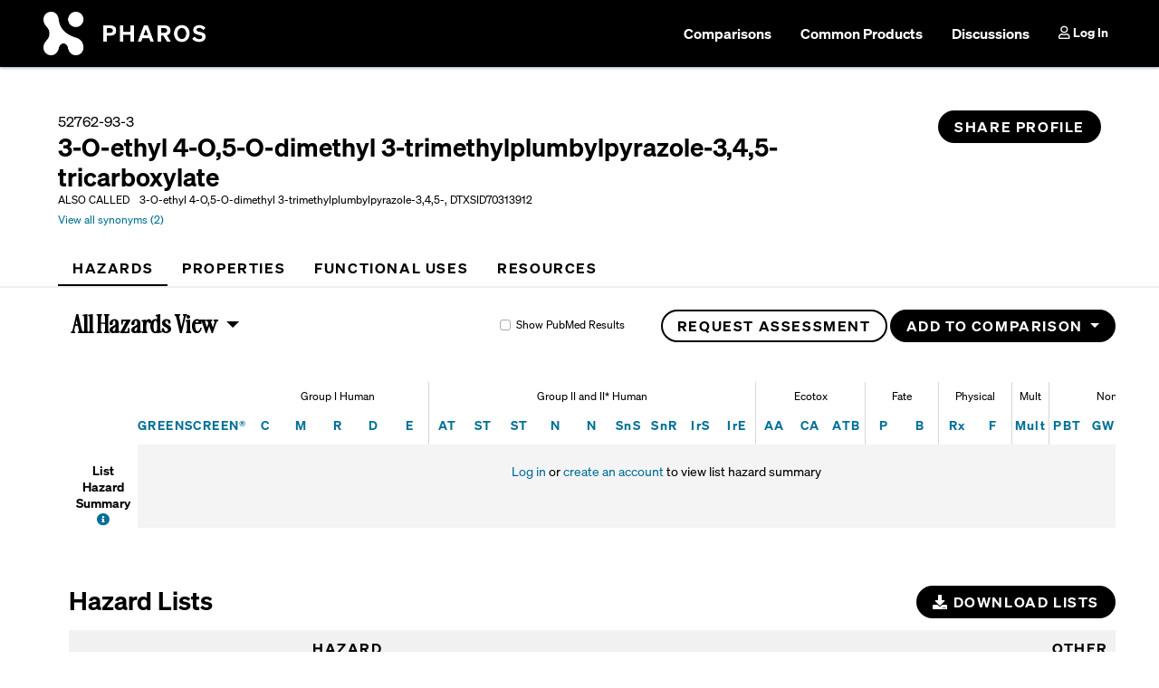

--- FILE ---
content_type: text/html; charset=utf-8
request_url: https://pharos.habitablefuture.org/chemicals/2079193
body_size: 19446
content:
<!DOCTYPE html>
<html lang="en">
    <head>
        <meta charset="UTF-8">
        <meta http-equiv="X-UA-Compatible" content="IE=edge">
        <meta name="viewport" content="width=device-width, initial-scale=1, shrink-to-fit=no">
        <meta name="csrf-token" content="qyfy8kygKwlZA3Bqt7v30GyrovVAYTWAlOAurARy" />
        <meta name="description" content="Pharos is a tool to help scientists, researchers, and product innovators identify problematic chemicals and collaborate to find safer alternatives."/>

        <meta property="og:title" content="3-O-ethyl 4-O,5-O-dimethyl 3-trimethylplumbylpyrazole-3,4,5-tricarboxylate - Pharos  ">
<meta property="og:description" content="Pharos helps scientists, researchers, & product innovators collaborate to find safer alternatives to problem chemicals.">
<meta property="og:image" content="https://pharos.habitablefuture.org/img/social-media-image.png">
<meta property="og:site_name" content="Pharos" >
<meta property="og:type" content="website" >
<meta name="twitter:card" content="summary" >
<meta name="twitter:domain" content="pharos.habitablefuture.org" >
<meta name="twitter:site" content="@HBNKnowBetter" >
<meta name="twitter:site:id" content="933014081010917376">
<meta name="twitter:creator" content="@HBNKnowBetter" >

        
        <title>3-O-ethyl 4-O,5-O-dimethyl 3-trimethylplumbylpyrazole-3,4,5-tricarboxylate - Pharos  </title>

        <link rel="apple-touch-icon" sizes="180x180" href="/apple-touch-icon.png">
        <link rel="icon" type="image/png" sizes="32x32" href="/favicon-32x32.png?v3">
        <link rel="icon" type="image/png" sizes="16x16" href="/favicon-16x16.png?v3">
        <link rel="manifest" href="/site.webmanifest">
        
                    <link rel="canonical" href="https://pharos.habitablefuture.org/chemicals/2079193">
                <meta name="theme-color" content="#ffffff">

                    <script>
                                    dataLayer = [];
                            </script>
            <!-- Google Tag Manager -->
            <script>(function(w,d,s,l,i){w[l]=w[l]||[];w[l].push({'gtm.start':
            new Date().getTime(),event:'gtm.js'});var f=d.getElementsByTagName(s)[0],
            j=d.createElement(s),dl=l!='dataLayer'?'&l='+l:'';j.async=true;j.src=
            'https://www.googletagmanager.com/gtm.js?id='+i+dl;f.parentNode.insertBefore(j,f);
            })(window,document,'script','dataLayer','GTM-5R3GT84B');</script>
            <!-- End Google Tag Manager -->
        
        <link href="https://fonts.googleapis.com/css?family=Roboto+Mono:400,400i,500,500i,700,700i" rel="stylesheet">
        <link rel="stylesheet" href="https://use.fontawesome.com/releases/v5.8.1/css/all.css" integrity="sha384-50oBUHEmvpQ+1lW4y57PTFmhCaXp0ML5d60M1M7uH2+nqUivzIebhndOJK28anvf" crossorigin="anonymous">

        <link href="/css/app.css?id=8514e5d98d475ad1f98fc03220fd7ba5" rel="stylesheet">

        
        <!-- HTML5 Shim and Respond.js IE8 support of HTML5 elements and media queries -->
        <!-- WARNING: Respond.js doesn't work if you view the page via file:// -->
        <!--[if lt IE 9]>
            <script src="https://oss.maxcdn.com/libs/html5shiv/3.7.0/html5shiv.js"></script>
            <script src="https://oss.maxcdn.com/libs/respond.js/1.4.2/respond.min.js"></script>
        <![endif]-->
    </head>
    <body class="member ">
        <a class="visually-hidden-focusable" id="skip-to-content" href="#content">Skip to main content</a>

        <!-- Google Tag Manager (noscript) -->
        <noscript><iframe src="https://www.googletagmanager.com/ns.html?id=GTM-5R3GT84B"
        height="0" width="0" style="display:none;visibility:hidden"></iframe></noscript>
        <!-- End Google Tag Manager (noscript) -->

        <div id="v-alert-container"></div>
        <div id="app">
                <nav class="navbar bg-primary navbar-expand-xl py-2 mb-4" id="primary-nav" data-bs-theme="dark">
    <div class="container-fluid px-md-5">
        <a class="navbar-brand" href="/">
            <img
                class="navbar-logo"
                src="/images/pharos-logo.png"
                alt="Pharos logo">
        </a>

        <div class="d-flex flex-row order-1 order-lg-2">
            <form class="aa-input-container aa-nav" action="/search">
                <div
                    id="aa-search-input-main"
                    class="me-2"
                    aria-label="Search">
                </div>
            </form>

            <button
                class="navbar-toggler ms-2"
                type="button"
                data-bs-toggle="collapse"
                data-bs-target="#navbarSupportedContent"
                aria-controls="navbarSupportedContent"
                aria-expanded="false"
                aria-label="Toggle navigation"
            >
                <span class="navbar-toggler-icon"></span>
            </button>
        </div>

        <div class="collapse navbar-collapse order-1 order-lg-2" id="navbarSupportedContent">
            <ul class="navbar-nav ms-auto">
                <li class="nav-item mx-2">
                    <a rel="nofollow" class="nav-link fs-6 tour-comparisons " href="https://pharos.habitablefuture.org/comparisons">
                        Comparisons
                    </a>
                </li>
                <li class="nav-item mx-2">
                    <a class="nav-link fs-6 tour-common-products " href="https://pharos.habitablefuture.org/common-products">
                        Common Products
                    </a>
                </li>
                <li class="nav-item mx-2">
                    <a rel="nofollow" class="nav-link fs-6 tour-discussions " href="https://pharos.habitablefuture.org/discussions">
                        Discussions
                    </a>
                </li>

                                    <li class="nav-item ms-2">
                        <a class="nav-link" href="https://pharos.habitablefuture.org/login">
                            <i class="far fa-user"></i>
                            Log In
                        </a>
                    </li>
                            </ul>
        </div>
    </div>
</nav>
    

    <div class="container-fluid min-height-600 px-md-5">
                
            <div class="compound-header header-with-separator">
        <header>
                        <div class="row mb-4" id="content">
                <div class="col-md-12">
                    <div class="d-flex">
                        
                        <div class="flex-grow-1 card-block">
                            <div class="row">
                                <div class="col-md-9 col-sm-8 col-12">
                                                                            <div>52762-93-3</div>
                                                                        <div class="row align-items-center">
                                        <div class="col-auto pe-0">
                                            <h1 class="h3 mb-0">3-O-ethyl 4-O,5-O-dimethyl 3-trimethylplumbylpyrazole-3,4,5-tricarboxylate</h1>
                                        </div>
                                        <div class="col-auto" style="line-height: 1.25">
                                                                                                                                </div>
                                    </div>
                                </div>
                                <div class="col-md-3 col-sm-6 col-12 text-md-end mt-2 mt-md-0">
                                    <a
                                        href="#"
                                        data-bs-toggle="modal"
                                        data-bs-target="#share-profile-modal"
                                        class="btn btn-primary btn-sm-rounded"
                                        title="Share profile via email or link"
                                    >
                                                                                    Share Profile
                                                                            </a>
                                                                    </div>
                            </div>

                            
                                                            <div class="row small">
                                    <div class="col-md-9 col-sm-8 col-12 mt-2 mt-sm-0">
                                        <span class="me-2">ALSO CALLED</span>
                                        3-O-ethyl 4-O,5-O-dimethyl 3-trimethylplumbylpyrazole-3,4,5-, DTXSID70313912
                                        <div class="mt-1">
                                                                                            <a href="https://pharos.habitablefuture.org/register" class="info" data-bs-toggle="tooltip" data-bs-title="Log in or create an account to view synonyms">
                                                    View all synonyms (2)
                                                </a>
                                                                                    </div>
                                    </div>
                                    <div class="col-md-3 col-sm-6 col-12 text-md-end mt-1 mt-sm-0">
                                        <!-- former location of View all synonyms link -->
                                    </div>
                                </div>
                            
                                                    </div>
                    </div>
                </div>
            </div>
        </header>

        <div class="row">
            <div class="col-md-12" role="navigation">
                <ul class="nav page-nav flex-column flex-sm-row" id="chemical-nav-tabs" role="tablist">
                    <li class="nav-item">
                        <a data-bs-toggle="tab" class="nav-link active" id="hazardsTab" href="#hazards-panel">
                            <h2>
                                <i class="fas fa-hashtag d-inline-block d-sm-none"></i>
                                Hazards
                            </h2>
                        </a>
                    </li>

                                            <li class="nav-item">
                            <a data-bs-toggle="tab" class="nav-link " href="#properties-panel" id="profileTabLink">
                                <h2>
                                    <i class="fas fa-hashtag d-inline-block d-sm-none"></i>
                                    Properties
                                </h2>
                            </a>
                        </li>
                    
                                            <li class="nav-item">
                            <a data-bs-toggle="tab" class="nav-link " href="#functional-use-panel">
                                <h2>
                                    <i class="fas fa-hashtag d-inline-block d-sm-none"></i>
                                    Functional Uses
                                </h2>
                            </a>
                        </li>

                        
                                            
                    <li class="nav-item">
                        <a data-bs-toggle="tab" class="nav-link " href="#resources-panel" id="resourcesTabLink">
                            <h2>
                                <i class="fas fa-hashtag d-inline-block d-sm-none"></i>
                                Resources
                            </h2>
                        </a>
                    </li>
                </ul>
            </div>
        </div>
    </div>

    <main>
        <div class="row mt-4 ms-sm-3">
            <div class="col-md-12">
                <div class="tab-content">
                    <div class="tab-pane show active" role="tabpanel" id="hazards-panel">
                        <section>
    <div class="row">
        <div class="col-md-12">
            <div class="row">
                <div class="col-auto mb-3">
    <div class="dropdown hazard-view-dropdown">
        <button
            class="dropdown-toggle btn btn-link btn-plain"
            id="hazardViewMenu"
            data-bs-toggle="dropdown"
            aria-haspopup="true"
            aria-controls="menu"
        >
                            All Hazards View
                    </button>
        <ul class="dropdown-menu small" aria-labelledby="hazardViewMenu" id="hazardDropdownMenu" role="menu">
                            <a class="dropdown-item active" data-bs-toggle="tooltip" data-bs-title="Log in or create an account to change views">All Hazards</a>
                <a class="dropdown-item" data-bs-toggle="tooltip" data-bs-title="Log in or create an account to change views">GreenScreen Hazards Only</a>
                <a class="dropdown-item" data-bs-toggle="tooltip" id="pharosHazardsOption" data-bs-title="Log in or create an account to change views">Pharos Hazards</a>
                
                <a class="dropdown-item" data-bs-toggle="tooltip" data-bs-title="Log in or create an account to change views">C2C Hazards</a>
                    </ul>
    </div>
</div>
<div class="col text-end " id="hazard-summary-options">
    <div class="row">
        <div class="col-sm col-12 mb-sm-0 mb-3 text-end small mt-sm-2 mt-0">
            
            <div class="form-check form-check-inline" data-bs-toggle="tooltip" data-bs-title="Log in or create an account to change views">
                <input
                    class="form-check-input js-show-pubmed-results"
                    type="checkbox"
                    id="show-pubmed-results"
                    value="1"
                >
                <label class="form-check-label" for="show-pubmed-results">Show PubMed Results</label>
            </div>
        </div>

        <div class="col-sm-auto col-12 mb-sm-0 mb-3 text-end">
                                                                        <button
                            data-bs-toggle="tooltip"
                            data-bs-title="Log in or create an account to request an assessment."
                            onclick="return false;"
                            class="btn btn-outline-primary btn-sm-rounded"
                        >
                            Request Assessment
                        </button>
                                                                            <div class="dropdown mb-3 d-inline-block">
                    <button
                        class="btn btn-primary btn-sm-rounded dropdown-toggle"
                        type="button"
                        id="chemical-comparison-menu"
                        data-bs-toggle="dropdown"
                        aria-haspopup="true"
                        aria-expanded="false"
                    >
                        Add to Comparison
                    </button>
                    <div class="dropdown-menu dropdown-menu-end" aria-labelledby="chemical-comparison-menu">
                        <div class="dropdown-item">
                            <a href="/login">Log in or create an account to create comparisons</a>
                        </div>
                    </div>
                </div>
                    </div>
    </div>
</div>

            </div>
            <div class="row mt-4" id="hazard-summary">
                <div class="col-sm-12">
                    <div class="table-responsive">
    <table class="table hazard-summary-table" id="main-hazard-summary-table">
        <thead>
    <tr class="groups">
        <th></th>
        <th></th>
                    <th
                class="group-header   "
                colspan="5"
                            >
                <div
                    data-bs-container='body'
                    data-bs-boundary="window"
                    data-bs-toggle="tooltip"
                    data-bs-placement="bottom"
                    data-bs-title="Chronic or life-threatening human health endpoints potentially induced at low doses and transferred between generations"
                >
                    <div>
                        Group I Human
                    </div>
                </div>
            </th>
                    <th
                class="group-header   "
                colspan="9"
                            >
                <div
                    data-bs-container='body'
                    data-bs-boundary="window"
                    data-bs-toggle="tooltip"
                    data-bs-placement="bottom"
                    data-bs-title="Human health endpoints that can typically be mitigated"
                >
                    <div>
                        Group II and II* Human
                    </div>
                </div>
            </th>
                    <th
                class="group-header   "
                colspan="3"
                            >
                <div
                    data-bs-container='body'
                    data-bs-boundary="window"
                    data-bs-toggle="tooltip"
                    data-bs-placement="bottom"
                    data-bs-title="Environmental health endpoints affecting aquatic species, birds, insects or animals"
                >
                    <div>
                        Ecotox
                    </div>
                </div>
            </th>
                    <th
                class="group-header   "
                colspan="2"
                            >
                <div
                    data-bs-container='body'
                    data-bs-boundary="window"
                    data-bs-toggle="tooltip"
                    data-bs-placement="bottom"
                    data-bs-title="Characteristics describing likelihood of the substance being broken down or or diluted"
                >
                    <div>
                        Fate
                    </div>
                </div>
            </th>
                    <th
                class="group-header   "
                colspan="2"
                            >
                <div
                    data-bs-container='body'
                    data-bs-boundary="window"
                    data-bs-toggle="tooltip"
                    data-bs-placement="bottom"
                    data-bs-title="Potential for physical damage"
                >
                    <div>
                        Physical
                    </div>
                </div>
            </th>
                    <th
                class="group-header   mult"
                colspan="1"
                            >
                <div
                    data-bs-container='body'
                    data-bs-boundary="window"
                    data-bs-toggle="tooltip"
                    data-bs-placement="bottom"
                    data-bs-title="Listings that cover multiple endpoints"
                >
                    <div>
                        Mult
                    </div>
                </div>
            </th>
                    <th
                class="group-header non-gslt  "
                colspan="4"
                            >
                <div
                    data-bs-container='body'
                    data-bs-boundary="window"
                    data-bs-toggle="tooltip"
                    data-bs-placement="bottom"
                    data-bs-title="Combined PBT or atmospheric damage not addressed by the GreenScreen List Translator"
                >
                    <div>
                        Non-GSLT
                    </div>
                </div>
            </th>
            </tr>

    <tr class="endpoints">
        <th></th>
        <th class="gs-score"><div><a href="#" data-bs-toggle="modal" data-bs-target="#gs-score-modal">GREENSCREEN&reg;</a></div></th>
        <th role="columnheader" class="endpoint
                                                        "
                            >
                <div
                    data-bs-container='body'
                    data-bs-boundary="window"
                    data-bs-toggle="tooltip"
                    data-bs-placement="top"
                                            data-bs-title="Carcinogenicity"
                                    >
                                            <a href="https://pharos.habitablefuture.org/hazard-endpoints/carcinogenicity">
                            C
                                                                                                <span class="visually-hidden">Carcinogenicity</span>
                                                                                    </a>
                                    </div>
            </th>
                    <th role="columnheader" class="endpoint
                                                        "
                            >
                <div
                    data-bs-container='body'
                    data-bs-boundary="window"
                    data-bs-toggle="tooltip"
                    data-bs-placement="top"
                                            data-bs-title="Mutagenicity/Genotoxicity"
                                    >
                                            <a href="https://pharos.habitablefuture.org/hazard-endpoints/mutagenicity-genotoxicity">
                            M
                                                                                                <span class="visually-hidden">Mutagenicity/Genotoxicity</span>
                                                                                    </a>
                                    </div>
            </th>
                    <th role="columnheader" class="endpoint
                                                        "
                            >
                <div
                    data-bs-container='body'
                    data-bs-boundary="window"
                    data-bs-toggle="tooltip"
                    data-bs-placement="top"
                                            data-bs-title="Reproductive Toxicity"
                                    >
                                            <a href="https://pharos.habitablefuture.org/hazard-endpoints/reproductive-toxicity">
                            R
                                                                                                <span class="visually-hidden">Reproductive Toxicity</span>
                                                                                    </a>
                                    </div>
            </th>
                    <th role="columnheader" class="endpoint
                                                        "
                            >
                <div
                    data-bs-container='body'
                    data-bs-boundary="window"
                    data-bs-toggle="tooltip"
                    data-bs-placement="top"
                                            data-bs-title="Developmental Toxicity incl. developmental neurotoxicity"
                                    >
                                            <a href="https://pharos.habitablefuture.org/hazard-endpoints/developmental-toxicity-incl-developmental-neurotoxicity">
                            D
                                                                                                <span class="visually-hidden">Developmental Toxicity incl. developmental neurotoxicity</span>
                                                                                    </a>
                                    </div>
            </th>
                    <th role="columnheader" class="endpoint
                                                                last-group-endpoint
                                    "
                            >
                <div
                    data-bs-container='body'
                    data-bs-boundary="window"
                    data-bs-toggle="tooltip"
                    data-bs-placement="top"
                                            data-bs-title="Endocrine Activity"
                                    >
                                            <a href="https://pharos.habitablefuture.org/hazard-endpoints/endocrine-activity">
                            E
                                                                                                <span class="visually-hidden">Endocrine Activity</span>
                                                                                    </a>
                                    </div>
            </th>
                                    <th role="columnheader" class="endpoint
                                                        "
                            >
                <div
                    data-bs-container='body'
                    data-bs-boundary="window"
                    data-bs-toggle="tooltip"
                    data-bs-placement="top"
                                            data-bs-title="Acute Mammalian Toxicity"
                                    >
                                            <a href="https://pharos.habitablefuture.org/hazard-endpoints/acute-mammalian-toxicity">
                            AT
                                                                                                <span class="visually-hidden">Acute Mammalian Toxicity</span>
                                                                                    </a>
                                    </div>
            </th>
                    <th role="columnheader" class="endpoint
                                                        "
                            >
                <div
                    data-bs-container='body'
                    data-bs-boundary="window"
                    data-bs-toggle="tooltip"
                    data-bs-placement="top"
                                            data-bs-title="Systemic Toxicity/Organ Effects-Single Exposure"
                                    >
                                            <a href="https://pharos.habitablefuture.org/hazard-endpoints/systemic-toxicity-organ-effects-single-exposure">
                            ST
                                                                                                <span class="visually-hidden">Systemic Toxicity/Organ Effects-Single Exposure</span>
                                                                                    </a>
                                    </div>
            </th>
                    <th role="columnheader" class="endpoint
                                                        "
                            >
                <div
                    data-bs-container='body'
                    data-bs-boundary="window"
                    data-bs-toggle="tooltip"
                    data-bs-placement="top"
                                            data-bs-title="Systemic Toxicity/Organ Effects incl. immunotoxicity-Repeated Exposure"
                                    >
                                            <a href="https://pharos.habitablefuture.org/hazard-endpoints/systemic-toxicity-organ-effects-incl-immunotoxicity-repeated-exposure">
                            ST
                                                                                                <span class="visually-hidden">Systemic Toxicity/Organ Effects incl. immunotoxicity-Repeated Exposure</span>
                                                                                    </a>
                                    </div>
            </th>
                    <th role="columnheader" class="endpoint
                                                        "
                            >
                <div
                    data-bs-container='body'
                    data-bs-boundary="window"
                    data-bs-toggle="tooltip"
                    data-bs-placement="top"
                                            data-bs-title="Neurotoxicity-Single Exposure"
                                    >
                                            <a href="https://pharos.habitablefuture.org/hazard-endpoints/neurotoxicity-single-exposure">
                            N
                                                                                                <span class="visually-hidden">Neurotoxicity-Single Exposure</span>
                                                                                    </a>
                                    </div>
            </th>
                    <th role="columnheader" class="endpoint
                                                        "
                            >
                <div
                    data-bs-container='body'
                    data-bs-boundary="window"
                    data-bs-toggle="tooltip"
                    data-bs-placement="top"
                                            data-bs-title="Neurotoxicity-Repeated Exposure"
                                    >
                                            <a href="https://pharos.habitablefuture.org/hazard-endpoints/neurotoxicity-repeated-exposure">
                            N
                                                                                                <span class="visually-hidden">Neurotoxicity-Repeated Exposure</span>
                                                                                    </a>
                                    </div>
            </th>
                    <th role="columnheader" class="endpoint
                                                        "
                            >
                <div
                    data-bs-container='body'
                    data-bs-boundary="window"
                    data-bs-toggle="tooltip"
                    data-bs-placement="top"
                                            data-bs-title="Skin Sensitization"
                                    >
                                            <a href="https://pharos.habitablefuture.org/hazard-endpoints/skin-sensitization">
                            SnS
                                                                                                <span class="visually-hidden">Skin Sensitization</span>
                                                                                    </a>
                                    </div>
            </th>
                    <th role="columnheader" class="endpoint
                                                        "
                            >
                <div
                    data-bs-container='body'
                    data-bs-boundary="window"
                    data-bs-toggle="tooltip"
                    data-bs-placement="top"
                                            data-bs-title="Respiratory Sensitization"
                                    >
                                            <a href="https://pharos.habitablefuture.org/hazard-endpoints/respiratory-sensitization">
                            SnR
                                                                                                <span class="visually-hidden">Respiratory Sensitization</span>
                                                                                    </a>
                                    </div>
            </th>
                    <th role="columnheader" class="endpoint
                                                        "
                            >
                <div
                    data-bs-container='body'
                    data-bs-boundary="window"
                    data-bs-toggle="tooltip"
                    data-bs-placement="top"
                                            data-bs-title="Skin Irritation/Corrosivity"
                                    >
                                            <a href="https://pharos.habitablefuture.org/hazard-endpoints/skin-irritation-corrosivity">
                            IrS
                                                                                                <span class="visually-hidden">Skin Irritation/Corrosivity</span>
                                                                                    </a>
                                    </div>
            </th>
                    <th role="columnheader" class="endpoint
                                                                last-group-endpoint
                                    "
                            >
                <div
                    data-bs-container='body'
                    data-bs-boundary="window"
                    data-bs-toggle="tooltip"
                    data-bs-placement="top"
                                            data-bs-title="Eye Irritation/Corrosivity"
                                    >
                                            <a href="https://pharos.habitablefuture.org/hazard-endpoints/eye-irritation-corrosivity">
                            IrE
                                                                                                <span class="visually-hidden">Eye Irritation/Corrosivity</span>
                                                                                    </a>
                                    </div>
            </th>
                                    <th role="columnheader" class="endpoint
                                                        "
                            >
                <div
                    data-bs-container='body'
                    data-bs-boundary="window"
                    data-bs-toggle="tooltip"
                    data-bs-placement="top"
                                            data-bs-title="Acute Aquatic Toxicity"
                                    >
                                            <a href="https://pharos.habitablefuture.org/hazard-endpoints/acute-aquatic-toxicity">
                            AA
                                                                                                <span class="visually-hidden">Acute Aquatic Toxicity</span>
                                                                                    </a>
                                    </div>
            </th>
                    <th role="columnheader" class="endpoint
                                                        "
                            >
                <div
                    data-bs-container='body'
                    data-bs-boundary="window"
                    data-bs-toggle="tooltip"
                    data-bs-placement="top"
                                            data-bs-title="Chronic Aquatic Toxicity"
                                    >
                                            <a href="https://pharos.habitablefuture.org/hazard-endpoints/chronic-aquatic-toxicity">
                            CA
                                                                                                <span class="visually-hidden">Chronic Aquatic Toxicity</span>
                                                                                    </a>
                                    </div>
            </th>
                    <th role="columnheader" class="endpoint
                                                                last-group-endpoint
                                    "
                            >
                <div
                    data-bs-container='body'
                    data-bs-boundary="window"
                    data-bs-toggle="tooltip"
                    data-bs-placement="top"
                                            data-bs-title="Terrestrial Ecotoxicity"
                                    >
                                            <a href="https://pharos.habitablefuture.org/hazard-endpoints/terrestrial-ecotoxicity">
                            ATB
                                                                                                <span class="visually-hidden">Terrestrial Ecotoxicity</span>
                                                                                    </a>
                                    </div>
            </th>
                                    <th role="columnheader" class="endpoint
                                                        "
                            >
                <div
                    data-bs-container='body'
                    data-bs-boundary="window"
                    data-bs-toggle="tooltip"
                    data-bs-placement="top"
                                            data-bs-title="Persistence"
                                    >
                                            <a href="https://pharos.habitablefuture.org/hazard-endpoints/persistence">
                            P
                                                                                                <span class="visually-hidden">Persistence</span>
                                                                                    </a>
                                    </div>
            </th>
                    <th role="columnheader" class="endpoint
                                                                last-group-endpoint
                                    "
                            >
                <div
                    data-bs-container='body'
                    data-bs-boundary="window"
                    data-bs-toggle="tooltip"
                    data-bs-placement="top"
                                            data-bs-title="Bioaccumulation"
                                    >
                                            <a href="https://pharos.habitablefuture.org/hazard-endpoints/bioaccumulation">
                            B
                                                                                                <span class="visually-hidden">Bioaccumulation</span>
                                                                                    </a>
                                    </div>
            </th>
                                    <th role="columnheader" class="endpoint
                                                        "
                            >
                <div
                    data-bs-container='body'
                    data-bs-boundary="window"
                    data-bs-toggle="tooltip"
                    data-bs-placement="top"
                                            data-bs-title="Reactivity"
                                    >
                                            <a href="https://pharos.habitablefuture.org/hazard-endpoints/reactivity">
                            Rx
                                                                                                <span class="visually-hidden">Reactivity</span>
                                                                                    </a>
                                    </div>
            </th>
                    <th role="columnheader" class="endpoint
                                                                last-group-endpoint
                                    "
                            >
                <div
                    data-bs-container='body'
                    data-bs-boundary="window"
                    data-bs-toggle="tooltip"
                    data-bs-placement="top"
                                            data-bs-title="Flammability"
                                    >
                                            <a href="https://pharos.habitablefuture.org/hazard-endpoints/flammability">
                            F
                                                                                                <span class="visually-hidden">Flammability</span>
                                                                                    </a>
                                    </div>
            </th>
                                    <th role="columnheader" class="endpoint
                                            mult
                                                                last-group-endpoint
                                    "
                            >
                <div
                    data-bs-container='body'
                    data-bs-boundary="window"
                    data-bs-toggle="tooltip"
                    data-bs-placement="top"
                                            data-bs-title="List specifies multiple endpoints"
                                    >
                                            <a href="https://pharos.habitablefuture.org/hazard-endpoints/multiple-endpoints">
                            Mult
                                                                                                <span class="visually-hidden">List specifies multiple endpoints</span>
                                                                                    </a>
                                    </div>
            </th>
                                    <th role="columnheader" class="endpoint
                                            non-gslt
                                                                                "
                            >
                <div
                    data-bs-container='body'
                    data-bs-boundary="window"
                    data-bs-toggle="tooltip"
                    data-bs-placement="top"
                                            data-bs-title="PBT (Persistence, Bioaccumulation &amp; Toxicity)"
                                    >
                                            <a href="https://pharos.habitablefuture.org/hazard-endpoints/pbt-persistence-bioaccumulation-toxicity">
                            PBT
                                                                                                <span class="visually-hidden">PBT (Persistence, Bioaccumulation &amp; Toxicity)</span>
                                                                                    </a>
                                    </div>
            </th>
                    <th role="columnheader" class="endpoint
                                            non-gslt
                                                                                "
                            >
                <div
                    data-bs-container='body'
                    data-bs-boundary="window"
                    data-bs-toggle="tooltip"
                    data-bs-placement="top"
                                            data-bs-title="Global Warming"
                                    >
                                            <a href="https://pharos.habitablefuture.org/hazard-endpoints/global-warming">
                            GW
                                                                                                <span class="visually-hidden">Global Warming</span>
                                                                                    </a>
                                    </div>
            </th>
                    <th role="columnheader" class="endpoint
                                            non-gslt
                                                                                "
                            >
                <div
                    data-bs-container='body'
                    data-bs-boundary="window"
                    data-bs-toggle="tooltip"
                    data-bs-placement="top"
                                            data-bs-title="Ozone Depletion"
                                    >
                                            <a href="https://pharos.habitablefuture.org/hazard-endpoints/ozone-depletion">
                            O
                                                                                                <span class="visually-hidden">Ozone Depletion</span>
                                                                                    </a>
                                    </div>
            </th>
                    <th role="columnheader" class="endpoint
                                            non-gslt
                                                                                        last-group-endpoint
                                    "
                            >
                <div
                    data-bs-container='body'
                    data-bs-boundary="window"
                    data-bs-toggle="tooltip"
                    data-bs-placement="top"
                                            data-bs-html="true"
                        data-bs-title="<p style='border-bottom: 1px solid #fff; margin-bottom:3px;'>Legend</p>R: Restricted Substance List<br/>+: Positive List<br/>X: Exempt List"
                                    >
                                            <a href="https://pharos.habitablefuture.org/hazard-endpoints/other">
                            Other
                                                                                                <span class="visually-hidden">Other lists including Restricted Substance Lists, Positive Lists, and Exempt Lists</span>
                                                                                    </a>
                                    </div>
            </th>
                </tr>
</thead>

                    <tbody id="gs-assessments-summary">
    </tbody>

<tbody id="all-assessments-summary">
    <tr class="js-lists-row ">
        <td class="assessment-name px-2">
            <div class="pt-1 fw-bold">
                <span class="js-lists-label">List Hazard Summary</span>
                <a href="#" data-bs-toggle="modal" data-bs-target="#basic_hazard_lists_faq_modal">
                    <i aria-hidden="true" class="fa fa-info-circle" data-bs-toggle="tooltip" data-bs-title="FAQ"></i>
                    <span class="visually-hidden">FAQ</span>
                </a>
            </div>
        </td>
        <td colspan="27" class="register-cell py-3">
                            <a href="/login">Log in</a> or <a href="/register" onclick="clickUpgrade('hazard tab'); return true;">create an account</a> to view list hazard summary
                    </td>
    </tr>
</tbody>
            </table>
</div>

                </div>
            </div>
        </div>
    </div>
</section>

<div class="row mt-5 " id="all-hazards">
    <div class="col-md-12">
        <section>
            <div class="row">
    <div class="col-12 col-sm-6 mb-0 mb-sm-2">
                    <h3>Hazard Lists</h3>
            </div>
    <div class="col-12 col-sm-6 text-start text-sm-end mb-2 mb-sm-0">
        <!-- subscriber feature -->
                    <a
                href="/login"
                class="btn btn-primary btn-sm-rounded"
                data-bs-toggle="tooltip"
                data-bs-title="Log in or create an account to download hazard lists"
            >
                <i class="fas fa-download"></i>
                Download Lists
            </a>
            </div>
</div>

<div class="table-responsive">
    <table id="full-hazard-list-table" class="table hbn-table hazards-list-table">
        <thead>
            <tr>
                <th class="endpoint-column" role="columnheader">
                    <span
                        tabindex="0"
                        data-bs-container="body"
                        data-bs-toggle="tooltip"
                        data-bs-placement="top"
                        data-bs-title="The human or environmental health hazard(s) addressed by this list"
                    >
                        Endpoint
                    </span>
                </th>
                <th role="columnheader">
                    <span
                        tabindex="0"
                        data-bs-container="body"
                        data-bs-toggle="tooltip"
                        data-bs-placement="top"
                        data-bs-title="A Hazard Level is assigned to each list by the GreenScreen List Translator, or by Pharos staff for lists not included in the List Translator">
                        Hazard Level
                    </span>
                </th>
                <th role="columnheader">
                    <span
                        tabindex="0"
                        data-bs-container="body"
                        data-bs-toggle="tooltip"
                        data-bs-placement="top"
                        data-bs-title="The GreenScreen protocol divides hazard lists into Authoritative and Screening lists. Authoritative Lists are generated by recognized experts - generally a governmental body or professional association. Screening lists are developed using a less comprehensive review, compiled by an organization that is not considered to be authoritative, developed using estimated data, or developed to identify chemicals for further review and/or testing."
                    >
                        GREENSCREEN&reg;
                    </span>
                </th>
                <th role="columnheader" class="hazard-list-column">
                    List Name
                </th>
                <th role="columnheader" class="hazard-description-column">
                    Hazard Description
                </th>
                <th role="columnheader">
                    <span
                        tabindex="0"
                        data-bs-container="body"
                        data-bs-toggle="tooltip"
                        data-bs-placement="right"
                        data-bs-title="Click an arrow below to reveal other hazard lists with the same endpoint"
                    >
                        Other Lists
                    </span>
                </th>
            </tr>
        </thead>

                    <tbody>
                <tr>
                    <td colspan="6" class="register-cell" style="background:#fff;border-bottom:1px solid #f4f4f5;">
                                                    <a href="/login">Log in</a> or <a href="/register" onclick="clickUpgrade('hazard tab'); return true;">create an account</a> to view full hazard lists
                                            </td>
                </tr>
            </tbody>
            </table>
</div>

        </section>
    </div>
</div>

<div class="row d-none" id="pharos-hazards">
    <div class="col-md-12">
            </div>
</div>

<div class="row d-none" id="c2c-hazards">
    <div class="col-md-12">
            </div>
</div>



<section>
    <div class="row my-2">
        <div class="col-md-12">
            
                    </div>
    </div>
</section>

<section>
    <div class="row mt-4">
        <div class="col-md-12">
            <h3>Discussions</h3>

<div class="row">
    <div class="col-12 col-sm-7 mt-1 mb-5">
        <router-view></router-view>
    </div>
</div>
        </div>
    </div>
</section>

                    </div>
                    <div class="tab-pane " role="tabpanel" id="properties-panel">
                                                                                    <p><a href="https://pharos.habitablefuture.org/login">Log in</a> or <a href="https://pharos.habitablefuture.org/register" onclick="clickUpgrade('properties'); return true;">create an account</a> to view properties.</p>
                                                                        </div>

                    <div class="tab-pane " role="tabpanel" id="functional-use-panel">
                                                    <p><a href="https://pharos.habitablefuture.org/login">Log in</a> or <a href="https://pharos.habitablefuture.org/register" onclick="clickUpgrade('functional uses'); return true;">create an account</a> to view functional uses.</p>
                                            </div>

                                            
                                            
                    <div class="tab-pane " role="tabpanel" id="resources-panel">
                                                    <p><a href="https://pharos.habitablefuture.org/login">Log in</a> or <a href="https://pharos.habitablefuture.org/register" onclick="clickUpgrade('resources'); return true;">create an account</a> to view resources.</p>
                                            </div>
                </div>
            </div>
        </div>
    </main>
    </div>

    <footer class="site-footer pt-4">
    <div class="container-fluid px-md-5">
        <div class="row justify-content-between">
            <div class="col-md-2 col-sm-4 col-6">
                <h2>About</h2>
                <nav>
                    <ul class="list-unstyled">
                        <li>
                            <a href="https://pharos.habitablefuture.org/about">
                                About Pharos
                            </a>
                        </li>
                        <li>
                            <a href="https://pharos.habitablefuture.org/terms">
                                Terms of Service
                            </a>
                        </li>
                        <li>
                            <a href="https://pharos.habitablefuture.org/privacy">
                                Privacy Policy
                            </a>
                        </li>
                        <li>
                            <a href="https://pharos.habitablefuture.org/files/pharos-cml-system-description">
                                System Description
                            </a>
                        </li>
                    </ul>
                </nav>
            </div>

            <div class="col-md-2 col-sm-4 col-6">
                <h2>Contact</h2>
                <nav>
                    <ul class="list-unstyled">
                        <li>
                            <a href="https://pharos.habitablefuture.org/contact">
                                Support
                            </a>
                        </li>
                    </ul>
                </nav>
            </div>

            <div class="col-md-2 col-sm-4 col-6">
                <h2>Contribute</h2>
                <nav>
                    <ul class="list-unstyled">
                                                    <li>
                                <a href="https://pharos.habitablefuture.org/register" onclick="clickSubscribeFromFooter(); return true;" id="subscribe-link-in-footer">
                                    Pricing
                                </a>
                            </li>
                                                <li>
                            <a href="https://habitablefuture.org/donate" target="_blank">
                                Donate
                            </a>
                        </li>
                    </ul>
                </nav>
            </div>

            <div class="col-md-2 col-sm-4 col-6">
                <h2>Follow Us</h2>
                <nav>
                    <ul class="list-unstyled">
                        <li>
                            <a href="https://habitablefuture.org/resources/">
                                Habitable Content Hub
                            </a>
                        </li>
                        <li>
                            <a href="https://www.linkedin.com/company/habitablefuture" target="_blank">
                                LinkedIn
                            </a>
                        </li>
                        <li>
                            <a href="https://www.instagram.com/habitablefuture" target="_blank">
                                Instagram
                            </a>
                        </li>
                    </ul>
                </nav>
            </div>

            <div class="col-md-2 col-sm-4 col-6">
                <h2>Resources</h2>
                <nav>
                    <ul class="list-unstyled">
                        <li>
                            <a rel="nofollow" href="https://pharos.habitablefuture.org/assessments">
                                Assessments
                            </a>
                        </li>
                        <li>
                            <a href="https://pharos.habitablefuture.org/hazard-lists">
                                Hazard Lists
                            </a>
                        </li>
                        <li>
                            <a href="https://pharos.habitablefuture.org/compound-groups">
                                Compound Groups
                            </a>
                        </li>
                    </ul>
                </nav>
            </div>

            <div class="col-md-2 col-sm-4 col-6">
                <h2>Learn</h2>
                <nav>
                    <ul class="list-unstyled">
                        <li>
                            <a href="https://pharos.habitablefuture.org/tutorials" target="_self" id="tutorials">
                                Tutorials
                            </a>
                        </li>
                                                    <li>
                                <a href="https://pharos.habitablefuture.org/features">Features</a>
                            </li>
                                                <li>
                            <a href="https://pharos.habitablefuture.org/case-studies">
                                Case Studies
                            </a>
                        </li>
                    </ul>
                </nav>
            </div>
        </div>

        <div class="my-3 row align-items-center">
            <div class="col-12 col-md-6 smallish">
                <a href="https://habitablefuture.org/">© 2026 Habitable</a>
            </div>
            <div class="col-12 col-md-6 text-md-end">
                <a href="https://habitablefuture.org" target="_blank">
                    <img
                        src="/images/habitable-wordmark-white.png"
                        style="height: 1rem; width: auto;"
                        class="me-5 mt-md-0 mt-3"
                        alt="Habitable Logo">
                </a>
            </div>
        </div>
    </div>
</footer>

                <div class="modal modalalert fade" id="modal-alert" tabindex="-1">
    <div class="modal-dialog modal-dialog-centered">
        <div class="modal-content">
            <div class="modal-body text-center">
                <span id="modal-alert-icon"></span>
                <h5 id="modal-alert-title" class="modal-title my-2 h2"></h5>
                <p><span id="modal-alert-body"></span></p>
                <p><button id="modal-alert-dismiss" type="button" class="btn btn-outline-primary" data-bs-dismiss="modal">OK</button></p>
            </div>
        </div>
    </div>
</div>
                <div
    class="modal fade"
    id="edit-comparison-modal"
    tabindex="-1"
    role="dialog"
    aria-labelledby="edit-comparison-modal-label"
    aria-hidden="true"
    data-comparison_id=""
>
    <div class="modal-dialog" role="document">
        <div class="modal-content">
            <div class="modal-header">
                <h5 class="modal-title" id="edit-comparison-modal-label">New Comparison</h5>
                <button type="button" class="btn-close" data-bs-dismiss="modal" aria-label="Close"></button>
            </div>
            <form class="js-bootstrap-modal-form" method="POST" action="https://pharos.habitablefuture.org/comparisons" >
                <div class="modal-body">
                    <div class="mb-3">
                        <label for="comparison-name">Name</label>
                        <input
                            type="text"
                            class="form-control"
                            id="comparison-name"
                            name="name"
                            value=""
                            placeholder="Comparison Name" required>
                    </div>

                    <div class="mb-3">
                        <label for="comparison-notes">Description <span class="light-grey">optional</span></label>
                        <textarea
                            name="notes"
                            id="comparison-notes"
                            rows="4"
                            class="form-control"
                            placeholder=""
                        ></textarea>
                    </div>

                    <fieldset>
                        <legend><h6>Sharing Settings</h6></legend>
    
                                                    <div class="form-check">
                                <input
                                    class="form-check-input"
                                    type="radio"
                                    name="comparison_status_id"
                                    id="comparison_status_id-1" value="1"
                                    
                                    
                                >
                                <label
                                    class="form-check-label"
                                    for="comparison_status_id-1"
                                >
                                    Public
                                    <br />
                                    <span class="small">
                                        The comparison is visible to all users.
                                    </span>
                                </label>
                            </div>
                                                    <div class="form-check">
                                <input
                                    class="form-check-input"
                                    type="radio"
                                    name="comparison_status_id"
                                    id="comparison_status_id-2" value="2"
                                    
                                    checked
                                >
                                <label
                                    class="form-check-label"
                                    for="comparison_status_id-2"
                                >
                                    Private
                                    <br />
                                    <span class="small">
                                        The comparison is only visible to the comparison owner.
                                    </span>
                                </label>
                            </div>
                                                    <div class="form-check">
                                <input
                                    class="form-check-input"
                                    type="radio"
                                    name="comparison_status_id"
                                    id="comparison_status_id-3" value="3"
                                    
                                    
                                >
                                <label
                                    class="form-check-label"
                                    for="comparison_status_id-3"
                                >
                                    Shared
                                    <br />
                                    <span class="small">
                                        The comparison is visible to specific users.
                                    </span>
                                </label>
                            </div>
                                            </fieldset>

                    <div
                        class="mt-4 mb-3"
                        id="status-sharing-container"
                        style="display:none;"
                    >
                        <div class="row">
                            <div class="col-9">
                                <input
                                    class="form-control shared-users-email"
                                    placeholder="Enter email address to invite new user"
                                    aria-describedby="add-user-hint"
                                    aria-label="Invite a new user to this comparison group by providing an email address"
                                >
                            </div>
                            <div class="col-3">
                                <button type="button" class="invite-user btn btn-primary btn-sm-rounded">Add</button>
                            </div>
                        </div>

                        <div class="small my-2" id="add-user-hint">
                            Add users by email above to share into this comparison. You can remove users from the comparison by clicking the <i class="fa fa-times"></i> icon alongside the user's name in the table below. Users must have a Pharos subscription to access the comparison, but you can still invite unregistered users.
                        </div>

                        <table class="table hbn-table table-smaller table-sm shared-users-table">
                            <thead class="boldless">
                                <tr>
                                    <th class="text-xs-start">Email</th>
                                    <th></th>
                                </tr>
                            </thead>
                            <tbody class="shared-users">
                            </tbody>
                            <tbody class="pending-users">
                            </tbody>
                        </table>

                        <div class="no-shared-users small px-1 py-2 text-muted"><em>-no users added -</em></div>

                        <div class="edit-modal-loading-overlay"></div>

                        <i class="fas fa-spinner fa-spin edit-modal-loading-spinner"></i>
                    </div>

                    <hr>

                    <div class="form-check">
                        <input
                            class="form-check-input comparison-read-only"
                            type="checkbox"
                            name="read_only"
                            id="comparison_read_only"
                            value="1"
                            
                        >
                        <label
                            class="form-check-label"
                            for="comparison_read_only"
                        >
                            Read-only?
                            <br />
                            <span class="status-description small">
                                Only the comparison owner may add and remove chemicals.
                            </span>
                        </label>
                    </div>

                    <div class="js-form-errors"></div>

                    <div class="js-form-success-message" style="display:none;">
                        <hr>
                        <div role="alert" class="alert alert-primary mb-0">
                                                            Comparison created!
                                                    </div>
                    </div>
                </div>

                <div class="modal-footer update-hint js-form-alerts">
                    <div class="alert alert-danger mb-0">
                        <i class="fas fa-exclamation-circle"></i>
                                                    Remember to click 'Create Comparison' for your changes to take effect.
                                            </div>
                </div>

                <div class="modal-footer">
                    <div class="row">
                        <div class="col">
                            <button
                                type="button"
                                class="btn btn-outline-primary js-clear-form"
                                data-bs-dismiss="modal"
                            >
                                Close
                            </button>

                                                            <button
                                    type="submit"
                                    id="createComparisonBtn"
                                    class="btn btn-primary js-submit-form"
                                    data-submit-text="Create Comparison"
                                    data-submitting-text="Creating..."
                                    data-chemical-selector=".js-chem-selector"
                                >
                                    Create Comparison
                                </button>
                                                    </div>
                    </div>
                </div>
            </form>
        </div>
    </div>
</div>
    <div id="createComparisonsSubscribeModal" class="modal fade" tabindex="-1" role="dialog" aria-labelledby="createComparisonsSubscribeModalLabel" aria-hidden="true" style="display: none;">
    <div class="modal-dialog modal-small">
        <div class="modal-content">
            <div class="modal-header">
                <h5 class="modal-title" id="createComparisonsSubscribeModalLabel">Subscribe to Pharos</h5>
                <button class="btn-close" type="button" data-bs-dismiss="modal" aria-hidden="true"></button>
            </div>
            <div class="modal-body">
                                    Subscribe to Pharos to create comparisons.
                            </div>
            <div class="modal-footer text-center">
                <button class="btn btn-outline-primary" type="button" data-bs-dismiss="modal">Cancel</button>
                <a href="https://pharos.habitablefuture.org/login" onclick="viewPlanOptions(); return true;" class="btn btn-primary">View Plan Options</a>
            </div>
        </div>
    </div>
</div>

    <div class="modal right fade" id="basic_gsa_faq_modal" tabindex="-1" role="dialog" aria-labelledby="basic_gsa_faq_modalLabel" aria-hidden="true">
    <div class="modal-dialog" role="document">
        <div class="modal-content">
            <div class="modal-header">
                <h5 class="modal-title" id="basic_gsa_faq_modalLabel">GreenScreen Hazard Assessment FAQ</h5>
                <button type="button" class="btn-close" data-bs-dismiss="modal" aria-label="Close"></button>
            </div>
            <div class="modal-body">
                <p>
                    <strong>What is a GreenScreen Assessment?</strong><br>
                    <a href="https://pharos.habitablefuture.org/overview-of-greenscreen-method">GreenScreen® for Safer Chemicals</a> is a method for chemical hazard assessment designed to identify chemicals of high concern and safer alternatives. The hazard levels for each human or environmental health endpoint are assigned by a toxicologist using the GreenScreen protocol developed by Clean Production Action.
                </p>
                <p><strong>What makes a hazard high or low confidence?</strong></p>
                <ul>
                    <li>High confidence can result from either from a high confidence list, or high quality data for the chemical or a strong analog.</li>
                    <li>Low confidence is based on lower confidence studies, data from a weak analog, estimated data from a suitable analog, or less specific or less authoritative lists.</li>
                </ul>
            </div>
            <div class="modal-footer">
                <button type="button" class="btn btn-outline-primary" data-bs-dismiss="modal">Close</button>
            </div>
        </div>
    </div>
</div>    <div class="modal right fade" id="basic_hazard_lists_faq_modal" tabindex="-1" role="dialog" aria-labelledby="basic_hazard_lists_faq_modalLabel">
    <div class="modal-dialog modal-lg" role="document">
        <div class="modal-content">
            <div class="modal-header">
                <h5 class="modal-title" id="basic_hazard_lists_faq_modalLabel">Hazard Lists FAQ</h5>
                <button type="button" class="btn-close" data-bs-dismiss="modal" aria-label="Close"></button>
            </div>
            <div class="modal-body">
                <p><strong>Where do these hazard assignments come from?</strong><br/>
                    The health and environmental hazards in the hazard summary table have been associated with this substance in hazard lists developed by scientific bodies such as the US EPA or International Agency for Research on Cancer (IARC).
                </p>
                <p>
                    The hazard levels (e.g. high, moderate, or low concern) are determined by the GreenScreen List Translator&trade; for most lists and by Habitable for the remainder. If there are multiple listings for one endpoint, the hazard level displayed is the highest for the most authoritative category of lists.
                    See the <a href="https://pharos.habitablefuture.org/overview-of-greenscreen-method">Overview of the GreenScreen Method</a> and the <a href="https://pharos.habitablefuture.org/files/pharos-cml-system-description" target="_blank">Pharos Chemical and Material Library system description</a> for more information.
                </p>
                <p><strong>How do I see all the hazard lists the chemical is on?</strong><br>
                    If there are multiple hazard listings for an endpoint, there will be a button under “Other Lists” in the full Hazard Lists table indicating how many other listings exist for this chemical. Clicking on this button will expand a list of all hazard listings for the endpoint.
                </p>
                <p><strong>What are the asterisks in the Hazard List table?</strong><br>
                    In most instances, they indicate a hazard is assigned because the chemical is a member of a group. Scientific hazard lists sometimes specify a chemical group (such as trimethyltin compounds) without a defined list of CASRNs. For these, Pharos creates a list of CASRNs that meet the group criteria. Move your cursor over the asterisk for the group name, and click the asterisk to see the group and its definition. See the <a href="https://pharos.habitablefuture.org/compound-groups">Compound Groups page</a> for more information on how these groups are determined.
                </p>
                <p>Less frequently, an asterisk may indicate a hazard is assigned because the chemical has been identified as a synonym of another chemical that has been specified by the hazard list. In these cases, moving your cursor over the asterisk will indicate the synonym chemical name and CAS number, and clicking on it will redirect to that chemical’s complete profile.</p>
                <p><strong>How can I learn more about the hazard lists?</strong><br>
                    Click on any hazard list name in the full Hazard Lists table for a detailed description and full list of chemicals associated with that list. Or browse or search the <a href="https://pharos.habitablefuture.org/hazard-lists">complete list of Hazard Lists</a> used in Pharos. See the <a href="https://pharos.habitablefuture.org/files/pharos-cml-system-description" target="_blank">Pharos Chemical and Material Library system description</a> for additional details.
                </p>
            </div>
            <div class="modal-footer">
                <button class="btn btn-outline-primary" type="button" data-bs-dismiss="modal">Close</button>
            </div>
        </div>
    </div>
</div>
    <div class="modal fade" tabindex="-1" role="dialog" id="gs-expiration-modal">
    <div class="modal-dialog" role="document">
        <div class="modal-content">
            <div class="modal-header">
                <h5 class="modal-title">GreenScreen&reg; Assessment&trade; Expiration Policy</h5>
                <button type="button" class="btn-close" data-bs-dismiss="modal" aria-label="Close"></button>
            </div>
            <div class="modal-body">
                GreenScreen Assessments published after 1/1/19 expire at 5-year intervals, except for assessments of Benchmark 1 chemicals, which do not expire. Assessments published before this date expire after 3 years. It is the responsibility of users to verify whether an assessment has expired. Expired assessments may not be used to make claims of any sort or receive credit under standards which incorporate GreenScreen. Results contained within expired assessments should be reviewed carefully, as significant new information may change hazard endpoint classifications, and therefore, GreenScreen Benchmark&trade; scores. Users take all responsibility for actions based on expired assessments. Users are encouraged to obtain an updated assessment and Benchmark score. Please visit the <a href="https://www.greenscreenchemicals.org/">GreenScreen website</a> for more information.
            </div>
            <div class="modal-footer">
                <button type="button" class="btn btn-outline-primary" data-bs-dismiss="modal">Close</button>
            </div>
        </div>
    </div>
</div>
    <div class="modal fade" id="resources-faq-modal" tabindex="-1" role="dialog" aria-labelledby="resources-faq-modal-label" aria-hidden="true">
    <div class="modal-dialog modal-lg" role="document">
        <div class="modal-content">
            <div class="modal-header">
                <h5 class="modal-title" id="resources-faq-modal-label">External Resources FAQ</h5>
                <button type="button" class="btn-close" data-bs-dismiss="modal" aria-label="Close"></button>
            </div>
            <div class="modal-body">
                <h6>What kind of information do these other sites provide?</h6>
                <ul>
                    <li><strong>PubChem</strong> provides information on the biological activities of over 90 million small molecules. It is the source of the physical properties and many of the synonyms for chemicals in Pharos. It is managed by the U.S. National Library of Medicine.</li>
                    <li><strong>OECD eChemPortal</strong> provides information on chemical properties and direct links to collections of information prepared for government chemical review programmes at national, regional, and international levels. The eChemPortal is an effort of the Organisation for Economic Co-operation and Development (OECD) in collaboration with numerous governments and NGOs.</li>
                    <li><strong>HSDB (Hazardous Substances DataBase)</strong> is a database within ToxNet that focuses on the toxicology of potentially hazardous chemicals. It provides information on human exposure, industrial hygiene, emergency handling procedures, environmental fate, regulatory requirements, nanomaterials, and related areas. It is managed by the U.S. National Library of Medicine.</li>
                    <li><strong>CPCat (Chemical and Product Categories)</strong> is an EPA database containing information mapping more than 43,000 chemicals to a set of terms categorizing their usage or function.</li>
                    <li><strong>EPA's CompTox Chemistry Dashboard</strong> contains chemical properties, environmental fate, hazard information, and links to additional databases.</li>
                    <li><strong>PubMed</strong> comprises more than 28 million citations for biomedical literature from MEDLINE, life science journals, and online books. Citations may include links to full-text content from PubMed Central and publisher web sites.</li>
                    <li><strong>EPA's Toxicity Forecaster (ToxCast)</strong> generates data and predictive models on thousands of chemicals of interest to the EPA. ToxCast uses high-throughput screening methods and computational toxicology approaches to rank and prioritize chemicals.</li>
                    <li><strong>International Toxicity Estimates for Risk (ITER)</strong> contains data in support of human health risk assessments. It is compiled by Toxicology Excellence for Risk Assessment (TERA) and contains data from CDC/ATSDR, Health Canada, RIVM, U.S. EPA, IARC, NSF International and independent parties offering peer-reviewed risk values. </li>
                    <li><strong>ECHA Registration Dossiers</strong> contain chemical hazard information submitted to the European Chemicals Agency as part of manufacturers obligations under the EU’s chemical regulation, REACH.</li>
                    <li><strong>US EPA Toxic Release Inventory (TRI) Program</strong> is a resource for learning about toxic chemical releases of a designated set of 692 chemicals and chemical categories into air, water bodies, and land  by industrial and federal facilities as required under US federal law.</li>
                    <li>Remediation projects managed by <strong>Pure Earth</strong> provides a detailed description of each of their roughly 140 chemical remediation projects, including statistics, timelines, and partner organizations. Pharos links directly only to those with that refer to specific chemicals.</li>
                    <li><strong>Pure Earth’s Toxic Sites Identification Program</strong> provides a database of chemical contamination in low- and middle-income countries with rich search criteria including chemical, population, region, industry source, and risk-ranking.</li>
                </ul>
                <h6>Why include data on chemical contamination and releases?</h6>
                <p>Chemicals can affect our health and environment throughout their life cycle - from extraction, refining, use, recycling, and disposal. The US EPA Toxic Release Inventory and Pure Earth database are rich sources of data on these effects in the US and abroad.</p>
            </div>
            <div class="modal-footer">
                <button type="button" class="btn btn-outline-primary" data-bs-dismiss="modal">Close</button>
            </div>
        </div>
    </div>
</div>
        <div class="modal fade" id="show-image-modal" tabindex="-1" role="figure" aria-hidden="true">
    <div class="modal-dialog modal-dialog-centered" role="img">
        <div class="modal-content">
            <div class="modal-body p-2 text-center">
                            </div>
            <div class="modal-footer text-center">
                <button type="button" class="btn btn-outline-primary" data-bs-dismiss="modal">Close</button>
            </div>
        </div>
    </div>
</div>
    <div class="modal fade" id="what-are-c2c-hazards-modal" tabindex="-1" role="dialog" aria-labelledby="what-are-c2c-hazards-modal-label" aria-hidden="true">
    <div class="modal-dialog modal-lg" role="document">
        <div class="modal-content">
            <div class="modal-header">
                <h5 class="modal-title" id="what-are-c2c-hazards-modal-label">What are C2C hazards and what do these colors mean?</h5>
                <button type="button" class="btn-close" data-bs-dismiss="modal" aria-label="Close"></button>
            </div>
            <div class="modal-body">
                <p><strong>What are the C2C Hazards?</strong> The Cradle to Cradle Certified Product Standard establishes a <a href="http://www.c2ccertified.org/resources/collection-page/cradle-to-cradle-certified-resources-public" target="_blank">Material Health Assessment Methodology</a> which assigns hazard ratings to 24 individual human and environmental health endpoints. Roll your cursor over the abbreviations (C, M, R+D, etc) in the table to see the full name of each endpoint (Carcinogenicity, Mutagenicity, Reproductive Toxicity, etc). Organohalogen and Toxic Metal are classes of chemicals generally associated with significant human and environmental health issues and are specially treated in the C2C Standard.</p>
                <p>The hazard rating is a Green-Yellow-Red-Grey color scheme based upon available toxicity and fate information:</p>
                <ul>
                    <li>Green: no hazard identified for the endpoint</li>
                    <li>Red: hazard identified for the endpoint</li>
                    <li>Yellow: borderline</li>
                    <li>Grey: no data available for the endpoint</li>
                </ul>
                <p>This tab shows the preliminary hazard ratings based upon hazard lists tracked in the Pharos Chemical &amp; Material Library. During full assessment for certification purposes, Grey hazards must be filled by an accredited assessor and other list-based hazards may be overridden.</p>
                <p><strong>Why are these rating colors sometimes different from the GreenScreen or Pharos rating colors?</strong> The C2C hazard rating colors are similar to those used in the GreenScreen system and in Pharos, with some distinctions. Pharos has two additional rating colors - orange and purple - not used in the C2C or GreenScreen systems. Pharos orange, red and purple ratings generally encompass the C2C &amp; GreenScreen red ranges. There are some distinctions between the GreenScreen and C2C thresholds that result in different color assignments that are under consideration for harmonization. See the <a href="http://www.usgbc.org/resources/material-health-evaluation-programs-harmonization-opportunities" target="_blank">Material Health Evaluation Programs Harmonization Opportunities Report</a> for details. For substances that have been fully assessed under the GreenScreen protocol, there may be different colors due to the application of data from studies that provide information beyond that in the hazard lists.</p>
                <p>If interested in assessing the chemicals in a product, please also review the link below describing "How to Use These Scores in a C2C Assessment".</p>
            </div>
            <div class="modal-footer">
                <button type="button" class="btn btn-outline-primary" data-bs-dismiss="modal">Close</button>
            </div>
        </div>
    </div>
</div>
    <div class="modal fade" id="how-to-use-c2c-scores-modal" tabindex="-1" role="dialog" aria-labelledby="how-to-use-c2c-scores-modal-label" aria-hidden="true">
    <div class="modal-dialog modal-lg" role="document">
        <div class="modal-content">
            <div class="modal-header">
                <h5 class="modal-title" id="how-to-use-c2c-scores-modal-label">How to Use These Scores in a C2C Assessment</h5>
                <button type="button" class="btn-close" data-bs-dismiss="modal" aria-label="Close"></button>
            </div>
            <div class="modal-body">
                <p>The top table displays preliminary hazard ratings for individual endpoints based on the hazard lists a given chemical appears on. During the assessment, an accredited Cradle to Cradle Certified Material Health Assessor may override these list-based hazard ratings based on information from other sources. Additionally, a red hazard rating in any one endpoint does not automatically mean that a substance will be x-assessed and targeted for phase-out, as exposure relevant to the endpoint may be deemed non-plausible for the substance depending on the material and product context in which it is being assessed.</p>
                <p>The bottom table (Full Hazard List by Endpoint) includes all warnings associated with the substance from each of the authoritative hazard lists used by C2C, as well as additional lists in the Pharos Chemical and Material Library. C2C lists are labeled with their C2C hazard rating (Red, Yellow, or Green), while non-C2C lists are labeled as "not rated".</p>
                <p>The ratings for the hazard lists used in this tool are based on Table 9 in the Material Assessment Methodology, Cradle to Cradle Certified Version 3.0 with a few minor adjustments/additions to allow for direct mapping from GreenScreen List Translator&trade; results for a subset of the covered lists. The v3.0 Material Assessment Methdology document can be found on the C2C Resources page at <a href="http://www.c2ccertified.org/resources/collection-page/cradle-to-cradle-certified-resources" target="_blank">http://www.c2ccertified.org/resources/collection-page/cradle-to-cradle-certified-resources</a>. For information on the relevant adjustments/additions, contact Matteo Kausch at matteo@c2ccertified.org.</p>
                <p>
                    <strong>Key</strong><br>
                    R: Red hazard level<br>
                    Y: Yellow hazard level<br>
                    G: Green hazard level<br>
                    ?: On a hazard list that has not been rated by C2C<br>
                    -: Not listed on any C2C or Pharos hazard lists
                </p>
            </div>
            <div class="modal-footer">
                <button type="button" class="btn btn-outline-primary" data-bs-dismiss="modal">Close</button>
            </div>
        </div>
    </div>
</div>
    <div id="request-greenscreen-modal" class="modal fade" tabindex="-1" role="dialog">
    <div class="modal-dialog modal-lg" role="form">
        <div class="modal-content">
            <form class="request-greenscreen" method="POST" action="https://pharos.habitablefuture.org/assessments/request">
                <input type="hidden" name="_token" value="qyfy8kygKwlZA3Bqt7v30GyrovVAYTWAlOAurARy" autocomplete="off">
                                    <input type="hidden" name="chemId" value="2079193"/>
                                <div class="modal-body">
                    <h5>Let Assessors know you are interested in a GreenScreen&reg; Assessment&trade; of this Chemical</h5>

                    
                    <div class="mb-3">
                        <div class="form-check form-check-inline">
                            <input class="form-check-input" type="radio" name="notifyType" id="notifyType" value="contact" checked>
                            <label class="form-check-label" for="notifyType">Ask toxicologists about a chemical hazard assessment</label>
                        </div>
                    </div>

                    <div class="mx-5">
                        <div class="mb-3">
                            <label for="assessorMessage">
                                Message to Assessors
                            </label>
                                                            <textarea
                                    class="form-control"
                                    name="assessorMessage"
                                    id="assessorMessage"
                                    rows="2"
                                    placeholder="Hi! Can I get a quote for a GreenScreen Assessment of 3-O-ethyl 4-O,5-O-dimethyl 3-trimethylplumbylpyrazole-3,4,5-tricarboxylate [52762-93-3]?"
                                >Hi! Can I get a quote for a GreenScreen Assessment of 3-O-ethyl 4-O,5-O-dimethyl 3-trimethylplumbylpyrazole-3,4,5-tricarboxylate [52762-93-3]?</textarea>
                                                    </div>

                        <div class="mb-3">
                            <label for="certificationProgramMessage">
                                This assessment will support the following certification or program: (optional)
                            </label>
                            <textarea class="form-control" id="certificationProgramMessage" name="certificationProgramMessage" rows="2"></textarea>
                        </div>
                    </div>

                    <div class="underlined-spacer-text" style="width:50%; margin: 1rem auto;">
                        <span>or</span>
                    </div>

                    <div class="form-check form-check-inline">
                        <input class="form-check-input" type="radio" name="notifyType" id="notifyType2" value="nocontact">
                        <label class="form-check-label" for="notifyType2">
                            Just note my interest in a chemical hazard assessment
                        </label>
                    </div>

                    <h5 class="mt-3">Post to Forum</h5>

                    <div class="mb-3 mx-3">
                        <div class="form-check form-check-inline">
                            <input
                                class="form-check-input"
                                type="checkbox"
                                name="postForum"
                                id="postForum"
                                value="1"
                                disabled
                            >
                            <label class="form-check-label" for="postForum">
                                Notify other Pharos users with a discussion post:
                            </label>
                                                    </div>
                    </div>

                    <div class="mb-3 mt-3 mx-3">
                        <label for="forumMessage" class="visually-hidden">Forum Post Message</label>
                                                    <textarea  disabled
                                name="forumMessage"
                                id="forumMessage"
                                class="form-control"
                                rows="2"
                                placeholder="Is anyone else interested in sharing the cost of a GreenScreen assessment of 3-O-ethyl 4-O,5-O-dimethyl 3-trimethylplumbylpyrazole-3,4,5-tricarboxylate [52762-93-3]?">Is anyone else interested in sharing the cost of a GreenScreen assessment of 3-O-ethyl 4-O,5-O-dimethyl 3-trimethylplumbylpyrazole-3,4,5-tricarboxylate [52762-93-3]?
                            </textarea>
                                            </div>
                </div>
                <div class="modal-footer">
                    <button type="button" class="btn btn-outline-primary" data-bs-dismiss="modal">Close</button>
                    <button type="submit" class="btn btn-primary js-request-greenscreen-submit">Submit</button>
                </div>
            </form>
        </div>
    </div>
</div>
    <div id="share-profile-modal" class="modal fade" tabindex="-1" role="dialog" aria-labelledby="share-profile-modal-label">
    <div class="modal-dialog" role="form">
        <div class="modal-content">
            <div class="modal-header">
                <h5 class="modal-title" id="share-profile-modal-label">Share 3-O-ethyl 4-O,5-O-dimethyl 3-trimethylplumbylpyrazole-3,4,5-tricarboxylate</h5>
                <button type="button" class="btn-close" data-bs-dismiss="modal" aria-label="Close"></button>
            </div>
            <form class="js-bootstrap-modal-form" method="POST" action="https://pharos.habitablefuture.org/share-profile/2079193">
                <input type="hidden" name="material_id" value="2079193"/>
                <div class="modal-body">
                    <div class="mb-3">
                        <label for="permanent_profile_link">
                            Copy this URL to Share
                        </label>


                        <div class="input-group">
                            <input
                                type="text"
                                name="permanent_profile_link"
                                id="permanent_profile_link"
                                value="https://pharos.habitablefuture.org/chemicals/2079193"
                                class="form-control js-ignore"
                                readonly
                            >

                            <button
                                class="btn bg-primary text-white js-copy-btn"
                                type="button"
                                data-clipboard-target="#permanent_profile_link"
                                data-bs-toggle="tooltip"
                                data-bs-title="Click to copy"
                            >
                                <i class="fas fa-copy"></i>
                                <span class="visually-hidden">Click to copy</span>
                            </button>
                        </div>
                    </div>

                    <div class="underlined-spacer-text" style="width:50%; margin: 1rem auto;">
                        <span>or</span>
                    </div>

                    <h5>Send Email</h5>

                    <div class="mb-3">
                        <label for="share-profile-email">
                            Share with:
                        </label>
                        <input
                            type="text"
                            id="share-profile-email"
                            name="email"
                            data-clear-on-success="1"
                            placeholder="email address"
                            value=""
                            class="form-control"
                        >
                    </div>

                    <div class="mb-3">
                        <label for="share-profile-subject">
                            Email Subject
                        </label>
                        <input
                            type="text"
                            name="subject"
                            id="share-profile-subject"
                            data-default-value="3-O-ethyl 4-O,5-O-dimethyl 3-trimethylplumbylpyrazole-3,4,5-tricarboxylate on Pharos"
                            value="3-O-ethyl 4-O,5-O-dimethyl 3-trimethylplumbylpyrazole-3,4,5-tricarboxylate on Pharos"
                            class="form-control"
                        >
                    </div>

                    <div class="mb-3 mt-3">
                        <label for="share-profile-message">Email Message</label>
                        <textarea
                            class="form-control"
                            name="message"
                            id="share-profile-message"
                            data-default-value="&quot;3-O-ethyl 4-O,5-O-dimethyl 3-trimethylplumbylpyrazole-3,4,5-tricarboxylate&quot; on Pharos: https://pharos.habitablefuture.org/chemicals/2079193"
                            rows="3"
                            placeholder=""
                        >Profile for "3-O-ethyl 4-O,5-O-dimethyl 3-trimethylplumbylpyrazole-3,4,5-tricarboxylate" on Pharos: https://pharos.habitablefuture.org/chemicals/2079193
                        </textarea>
                    </div>
                </div>

                <div class="js-form-errors"></div>

                <div role="alert" class="alert alert-primary js-form-success-message" style="display:none;">
                    Email successfully sent!
                </div>

                <div class="modal-footer">
                    <button
                        type="button"
                        class="btn btn-outline-primary js-clear-form"
                        data-bs-dismiss="modal"
                    >
                        Close
                    </button>
                    <button
                        type="submit"
                        class="btn btn-primary js-submit-form"
                        data-submit-text="Send"
                        data-submitting-text="Sending..."
                    >
                        Send
                    </button>
                </div>
            </form>
        </div>
    </div>
</div>

    <div class="modal right fade" id="gs-score-modal" tabindex="-1" role="dialog" aria-labelledby="gs-score-modalLabel" aria-hidden="true">
    <div class="modal-dialog" role="document">
        <div class="modal-content">
            <div class="modal-header">
                <h5 class="modal-title" id="gs-score-modalLabel">GreenScreen&reg; Score</h5>
                <button type="button" class="btn-close" data-bs-dismiss="modal" aria-label="Close"></button>
            </div>
            <div class="modal-body">
                <p>The GreenScreen&reg; for Safer Chemicals&trade; is a benchmarking system to rank the safety of chemicals on a 4 point hazard scale and encourage progress toward safer alternatives. Chemicals that have undergone a full GreenScreen&reg; Assessment&trade; by Licensed GreenScreen Profilers are given a GreenScreen Benchmark&trade; score, which is the most authoritative. Chemicals that have been screened using an automated comparison to hazard lists are given a GreenScreen List Translator&trade; score, which is less authoritative. Full GreenScreen Assessments trump results from List Translator scoring.</p>
                <p>GreenScreen scores in order from highest concern to lowest concern are:</p>
                <ul>
                    <li>Benchmark 1</li>
                    <li>LT-1 - List Translator Likely Benchmark 1</li>
                    <li>LT-P1 - List Translator Possible Benchmark 1</li>
                    <li>LT-UNK - List Translator Benchmark Unknown</li>
                    <li>Benchmark U</li>
                    <li>Benchmark 2</li>
                    <li>Benchmark 3</li>
                    <li>Benchmark 4</li>
                </ul>
                <p>For more information, see <a href="https://pharos.habitablefuture.org/overview-of-greenscreen-method">Overview of GreenScreen Method</a>.</p>
            </div>
            <div class="modal-footer">
                <button type="button" class="btn btn-outline-primary" data-bs-dismiss="modal">Close</button>
            </div>
        </div>
    </div>
</div>
    <div id="downloadListsUpgradeModal" class="modal fade" tabindex="-1" role="dialog" aria-labelledby="downloadListsUpgradeModalLabel" aria-hidden="true" style="display: none;">
    <div class="modal-dialog modal-small">
        <div class="modal-content">
            <div class="modal-header">
                <h5 class="modal-title" id="downloadListsUpgradeModalLabel">Subscribe to Pharos</h5>
                <button class="btn-close" type="button" data-bs-dismiss="modal" aria-hidden="true"></button>
            </div>
            <div class="modal-body">
                                    Subscribe to Pharos to download hazard lists for this chemical.
                            </div>
            <div class="modal-footer text-center">
                <button class="btn btn-outline-primary" type="button" data-bs-dismiss="modal">Cancel</button>
                <a href="https://pharos.habitablefuture.org/login" onclick="viewPlanOptions(); return true;" class="btn btn-primary">View Plan Options</a>
            </div>
        </div>
    </div>
</div>

    <div id="downloadCompoundGroupUpgradeModal" class="modal fade" tabindex="-1" role="dialog" aria-labelledby="downloadCompoundGroupUpgradeModalLabel" aria-hidden="true" style="display: none;">
    <div class="modal-dialog modal-small">
        <div class="modal-content">
            <div class="modal-header">
                <h5 class="modal-title" id="downloadCompoundGroupUpgradeModalLabel">Subscribe to Pharos</h5>
                <button class="btn-close" type="button" data-bs-dismiss="modal" aria-hidden="true"></button>
            </div>
            <div class="modal-body">
                                    Subscribe to Pharos to download a list of all members of this compound group.
                            </div>
            <div class="modal-footer text-center">
                <button class="btn btn-outline-primary" type="button" data-bs-dismiss="modal">Cancel</button>
                <a href="https://pharos.habitablefuture.org/login" onclick="viewPlanOptions(); return true;" class="btn btn-primary">View Plan Options</a>
            </div>
        </div>
    </div>
</div>

    <div id="exitSurveyModal" class="modal fade" tabindex="-1" role="dialog" aria-labelledby="exitSurveyModalLabel" aria-hidden="true" style="display: none;">
    <div class="modal-dialog">
        <div class="modal-content">
            <div class="modal-body text-center">
                <h5 class="my-3">Got a minute before you go?</h5>
                <h6>Pharos values your feedback</h6>
                <p class="mt-5 mb-5"><a class="btn btn-primary" href="https://forms.gle/442k8ALB5WzRNpyP7" target="_blank" onClick="$(this).closest('.modal-body').html('<h5>Thank you for your feedback!</h5><p><a href=&quot;#&quot; data-bs-dismiss=&quot;modal&quot;>Continue</a></p>'); return true;">Take a Quick Survey</a></p>
                <p><a href="#" data-bs-dismiss="modal">No, thanks</a></p>
            </div>
        </div>
    </div>
</div>
        </div>

        
        <script>window.Server = window.Server || {};Server.search = {"engine":"meilisearch","algolia_app_id":"UGGXJDGNT0","algolia_search_key":"a9a881a40bd3efc32df2493e78d32e47","meilisearch_host":"https:\/\/ms-8bd5fe5674c9-9572.nyc.meilisearch.io","meilisearch_site_search_token":"eyJ0eXAiOiJKV1QiLCJhbGciOiJIUzI1NiJ9.[base64].AKPBDlHvxaxlOrsCI_QISsCPuHtTaqejrC5lq816m_4","chem_index":"Material_prod","functional_use_index":"dcpharos_production_functionalUse","hazard_list_index":"HazardList_prod","resource_index":"dcpharos_production_resourceTag"};</script>
            <script>
        window.HBNForum = {
            baseUrl: '/chemicals/2079193',
            token: 'qyfy8kygKwlZA3Bqt7v30GyrovVAYTWAlOAurARy',
            initialState: {"isAdmin":false,"isForumAdmin":false,"currentUser":null,"currentUserCanPost":false,"nonParticipationMessage":"","usersCanCreateTags":true,"pagination":[]},
            stripped: true,
            filters: { tags: [0] },
            newThreadDefaults: {
                                    material_id: 2079193
                            },
            disableJumpToTop: true
        };
    </script>

            <script src="/js/member.js?id=1548276bd33222af470ba6c1ee6dab80"></script>

    <script>
    function setCookie(cname, cvalue, exdays) {
        var d = new Date();
        d.setTime(d.getTime() + (exdays*24*60*60*1000));
        var expires = "expires="+ d.toUTCString();
        document.cookie = cname + "=" + cvalue + ";" + expires + ";path=/";
    }

    function getCookie(cname) {
        var name = cname + "=";
        var decodedCookie = decodeURIComponent(document.cookie);
        var ca = decodedCookie.split(';');
        for(var i = 0; i <ca.length; i++) {
            var c = ca[i];
            while (c.charAt(0) == ' ') {
                c = c.substring(1);
            }
            if (c.indexOf(name) == 0) {
                return c.substring(name.length, c.length);
            }
        }
        return "";
    }

    var doneLabel = 'Done';

    
    
    const endStep = {
            element: "#tutorials",
            intro: "Thanks for taking this tour.  More tutorials are down here if you want them.",
    }

    
    
    
    
    
    
    
    
    
    
    
    
    
    
    
    
    
    
    
    
    
    
    </script>

    <script>
    document.addEventListener('DOMContentLoaded', function(){
        var _ouibounce = ouibounce(false, {
            timer: 0,
            cookieExpire: 180,
            callback: function() {
                jQuery('#exitSurveyModal').modal('show');
            }
        });
    });
</script>
            <script>
            $(function() {
                // Add impression data to Google Analytics when modal is shown
                $('#createComparisonsSubscribeModal').on('shown.bs.modal', function () {
                    dataLayer.push({ ecommerce: null }); // Clear the previous ecommerce object
                    dataLayer.push({
                        'event': 'Subscription',
                        'eventAction': 'View Subscribe Modal',
                        'eventLabel': 'Create comparisons',
                        'ecommerce': {
                            'impressions': [{
                                'name': 'Pharos',
                                'category': 'Subscription',
                            }]
                        }
                    });
                });
            });

            function viewPlanOptions() {
                dataLayer.push({ ecommerce: null }); // Clear the previous ecommerce object
                dataLayer.push({
                    'event': 'Subscription',
                    'eventAction': 'View Plan Options',
                    'eventLabel': 'Create comparisons',
                    'ecommerce': {
                        'click': {
                            'products': [{
                                'name': 'Pharos',
                                'category': 'Subscription',
                            }]
                        }
                    }
                });
            }
        </script>
        <script>
        
        $(".hazards-list-table > tbody.hazard-panel:even").addClass('odd');
        $(".hazards-list-table > tbody.hazard-panel:odd").addClass('even');
    </script>
        <script>
            function clickSubscribeFromFooter() {
                dataLayer.push({ ecommerce: null }); // Clear the previous ecommerce object
                dataLayer.push({
                    'event': 'Subscription',
                    'eventAction': 'View Plan Options',
                    'eventLabel': 'Subscribe link in footer',
                    'ecommerce': {
                        'click': {
                            'products': [{
                                'name': 'Pharos',
                                'category': 'Subscription',
                            }]
                        }
                    }
                });
            }
        </script>
        <script>
        
        $(".js-show-pubmed-results").on("click", function(e) {
                            e.preventDefault();
                                    window.location.href = '/login';
                                    });

        $(".js-show-full-hazards").on("click", function(e) {
                            e.preventDefault();
                                    window.location.href = '/login';
                                    });
    </script>
    <script>
        $(function() {
            var clipboard = new ClipboardJS('.js-copy-btn');

            clipboard.on('success', function(e) {
                modalalert('', 'Copied to clipboard!', 'success');
                e.clearSelection();
            });
        });
    </script>
            <script>
            $(function() {
                // Add impression data to Google Analytics when modal is shown
                $('#downloadListsUpgradeModal').on('shown.bs.modal', function () {
                    dataLayer.push({ ecommerce: null }); // Clear the previous ecommerce object
                    dataLayer.push({
                        'event': 'Subscription',
                        'eventAction': 'View Subscribe Modal',
                        'eventLabel': 'Download hazard lists for chemical',
                        'ecommerce': {
                            'impressions': [{
                                'name': 'Pharos',
                                'category': 'Subscription',
                            }]
                        }
                    });
                });
            });

            function viewPlanOptions() {
                dataLayer.push({ ecommerce: null }); // Clear the previous ecommerce object
                dataLayer.push({
                    'event': 'Subscription',
                    'eventAction': 'View Plan Options',
                    'eventLabel': 'Download hazard lists for chemical',
                    'ecommerce': {
                        'click': {
                            'products': [{
                                'name': 'Pharos',
                                'category': 'Subscription',
                            }]
                        }
                    }
                });
            }
        </script>
                <script>
            $(function() {
                // Add impression data to Google Analytics when modal is shown
                $('#downloadCompoundGroupUpgradeModal').on('shown.bs.modal', function () {
                    dataLayer.push({ ecommerce: null }); // Clear the previous ecommerce object
                    dataLayer.push({
                        'event': 'Subscription',
                        'eventAction': 'View Subscribe Modal',
                        'eventLabel': 'Download compound group members',
                        'ecommerce': {
                            'impressions': [{
                                'name': 'Pharos',
                                'category': 'Subscription',
                            }]
                        }
                    });
                });
            });

            function viewPlanOptions() {
                dataLayer.push({ ecommerce: null }); // Clear the previous ecommerce object
                dataLayer.push({
                    'event': 'Subscription',
                    'eventAction': 'View Plan Options',
                    'eventLabel': 'Download compound group members',
                    'ecommerce': {
                        'click': {
                            'products': [{
                                'name': 'Pharos',
                                'category': 'Subscription',
                            }]
                        }
                    }
                });
            }
        </script>
        <script>
        $(function() {
            $('[data-bs-toggle="popover"]').popover({template: '<div class="popover popover-cp-source smallish" role="tooltip"><div class="popover-arrow"></div><h3 class="popover-header"></h3><div class="popover-body"></div></div>'});

                            function trackTabAnalytic(tabId) {
                    dataLayer.push({
                        'event': 'Virtual Pageview',
                        'virtualPageviewPath': '/' + 'chemicals' + '/' + 'xxxxxxx#' + tabId
                    });
                                            dataLayer.push({ ecommerce: null }); // Clear the previous ecommerce object
                        dataLayer.push({
                            'event': 'Subscription',
                            'eventAction': 'View ' + tabId,
                            'eventLabel': 'View ' + tabId + ' on chemical profile',
                            'ecommerce': {
                                'impressions': [{
                                    'name': 'Pharos',
                                    'category': 'Subscription',
                                }]
                            }
                        });
                                    }

                trackTabAnalytic('hazards-panel');

                $("#chemical-nav-tabs a.nav-link").on("shown.bs.tab", function(e) {
                    var id = $(e.target).attr("href").substr(1);
                    trackTabAnalytic(id);
                });

                function clickUpgrade(link_location) {
                    dataLayer.push({ ecommerce: null }); // Clear the previous ecommerce object
                    dataLayer.push({
                        'event': 'Subscription',
                        'eventAction': 'View Plan Options',
                        'eventLabel': 'Subscribe link on chemical profile ' + link_location,
                        'ecommerce': {
                            'click': {
                                'products': [{
                                    'name': 'Pharos',
                                    'category': 'Subscription',
                                }]
                            }
                        }
                    });
                }
            
            $(".hazard-view-dropdown .dropdown-menu a").on("click", function(e) {
                e.preventDefault();

                            });

            var hazardSetView = function (view) {
                

                $('div#all-hazards').addClass('d-none');
                $('div#pharos-hazards').addClass('d-none');
                $('div#c2c-hazards').addClass('d-none');
                
                $('div#hazard-summary-options').addClass('d-none');
                $('div#hazard-summary').addClass('d-none');
                $(".js-lists-label").html('List Hazard Summary');
                $(".js-lists-row").removeClass('gs-only');

                if (view == 'gs') {
                    $(".js-lists-row").addClass("gs-only");
                    $(".js-lists-label").html('GreenScreen List Hazard Summary');
                    $(".non-gslt").addClass('d-none');
                    $(".mult").css('border-right', 'none'); // Note - this is a little kludgy but it was the only way I could figure out how to remove the border on this group when the final group is hidden. th:visible:last wasn't working for me - SG
                    $('div#hazard-summary-options').removeClass('d-none');
                    $('div#hazard-summary').removeClass('d-none');
                    $('div#all-hazards').removeClass('d-none');
                } else if (view == 'pharos') {
                    $('#pharos-hazards').removeClass('d-none');
                } else if (view == 'c2c') {
                    $('#c2c-hazards').removeClass('d-none');
                //} else if (view == 'hpd') {
                //    $('#hpd-hazards').removeClass('d-none');
                } else { // All
                    $(".non-gslt").removeClass('d-none');
                    $(".mult").css('border-right', '1px solid #d6d6d6');
                    $('div#hazard-summary-options').removeClass('d-none');
                    $('div#hazard-summary').removeClass('d-none');
                    $('div#all-hazards').removeClass('d-none');
                }
            }

            // Backwards-compatibility for hash-based tab loading e.g. #properties-panel
            if (window.location.hash && window.location.hash != '#content') {
                if (window.location.hash.substring(1, 15) == 'hazards-panel-') {
                    $('a[href="'+window.location.hash+'"]').click();
                } else {
                    $('#chemical-nav-tabs a[href="'+window.location.hash+'"]').tab('show');
                    document.body.scrollTop = 0;
                    document.documentElement.scrollTop = 0;
                }
            }
        });
    </script>
    </body>
</html>